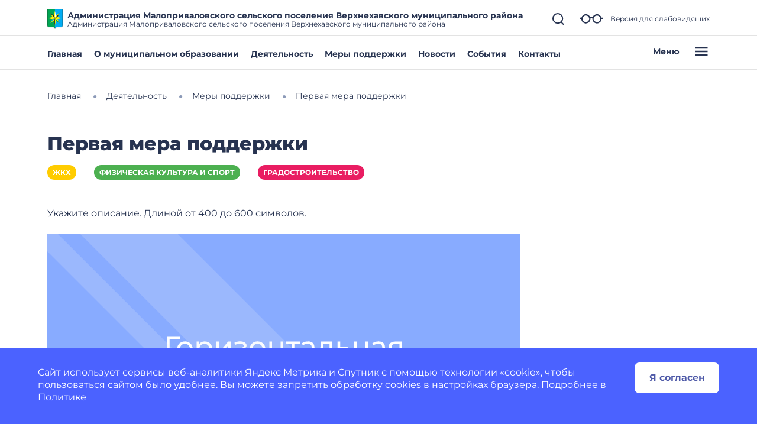

--- FILE ---
content_type: text/css
request_url: https://mprival-r36.gosuslugi.ru/netcat_template/asset/font_montserrat/0.2022.07.07/font-montserrat.css
body_size: 433
content:
@font-face {
  font-family: 'Montserrat';
  font-style: italic;
  font-weight: 100;
  src: local('Montserrat Thin Italic'), local('Montserrat-ThinItalic'), url('Montserrat-ThinItalic.ttf') format('truetype');
}
@font-face {
  font-family: 'Montserrat';
  font-style: italic;
  font-weight: 200;
  src: local('Montserrat ExtraLight Italic'), local('Montserrat-ExtraLightItalic'), url('Montserrat-ExtraLightItalic.ttf') format('truetype');
}
@font-face {
  font-family: 'Montserrat';
  font-style: italic;
  font-weight: 300;
  src: local('Montserrat Light Italic'), local('Montserrat-LightItalic'), url('Montserrat-LightItalic.ttf') format('truetype');
}
@font-face {
  font-family: 'Montserrat';
  font-style: italic;
  font-weight: 400;
  src: local('Montserrat Italic'), local('Montserrat-Italic'), url('Montserrat-Italic.ttf') format('truetype');
}
@font-face {
  font-family: 'Montserrat';
  font-style: italic;
  font-weight: 500;
  src: local('Montserrat Medium Italic'), local('Montserrat-MediumItalic'), url('Montserrat-MediumItalic.ttf') format('truetype');
}
@font-face {
  font-family: 'Montserrat';
  font-style: italic;
  font-weight: 600;
  src: local('Montserrat SemiBold Italic'), local('Montserrat-SemiBoldItalic'), url('Montserrat-SemiBoldItalic.ttf') format('truetype');
}
@font-face {
  font-family: 'Montserrat';
  font-style: italic;
  font-weight: 700;
  src: local('Montserrat Bold Italic'), local('Montserrat-BoldItalic'), url('Montserrat-BoldItalic.ttf') format('truetype');
}
@font-face {
  font-family: 'Montserrat';
  font-style: italic;
  font-weight: 800;
  src: local('Montserrat ExtraBold Italic'), local('Montserrat-ExtraBoldItalic'), url('Montserrat-ExtraBoldItalic.ttf') format('truetype');
}
@font-face {
  font-family: 'Montserrat';
  font-style: italic;
  font-weight: 900;
  src: local('Montserrat Black Italic'), local('Montserrat-BlackItalic'), url('Montserrat-BlackItalic.ttf') format('truetype');
}
@font-face {
  font-family: 'Montserrat';
  font-style: normal;
  font-weight: 100;
  src: local('Montserrat Thin'), local('Montserrat-Thin'), url('Montserrat-Thin.ttf') format('truetype');
}
@font-face {
  font-family: 'Montserrat';
  font-style: normal;
  font-weight: 200;
  src: local('Montserrat ExtraLight'), local('Montserrat-ExtraLight'), url('Montserrat-ExtraLight.ttf') format('truetype');
}
@font-face {
  font-family: 'Montserrat';
  font-style: normal;
  font-weight: 300;
  src: local('Montserrat Light'), local('Montserrat-Light'), url('Montserrat-Light.ttf') format('truetype');
}
@font-face {
  font-family: 'Montserrat';
  font-style: normal;
  font-weight: 400;
  src: local('Montserrat Regular'), local('Montserrat-Regular'), url('Montserrat-Regular.ttf') format('truetype');
}
@font-face {
  font-family: 'Montserrat';
  font-style: normal;
  font-weight: 500;
  src: local('Montserrat Medium'), local('Montserrat-Medium'), url('Montserrat-Medium.ttf') format('truetype');
}
@font-face {
  font-family: 'Montserrat';
  font-style: normal;
  font-weight: 600;
  src: local('Montserrat SemiBold'), local('Montserrat-SemiBold'), url('Montserrat-SemiBold.ttf') format('truetype');
}
@font-face {
  font-family: 'Montserrat';
  font-style: normal;
  font-weight: 700;
  src: local('Montserrat Bold'), local('Montserrat-Bold'), url('Montserrat-Bold.ttf') format('truetype');
}
@font-face {
  font-family: 'Montserrat';
  font-style: normal;
  font-weight: 800;
  src: local('Montserrat ExtraBold'), local('Montserrat-ExtraBold'), url('Montserrat-ExtraBold.ttf') format('truetype');
}
@font-face {
  font-family: 'Montserrat';
  font-style: normal;
  font-weight: 900;
  src: local('Montserrat Black'), local('Montserrat-Black'), url('Montserrat-Black.ttf') format('truetype');
}
